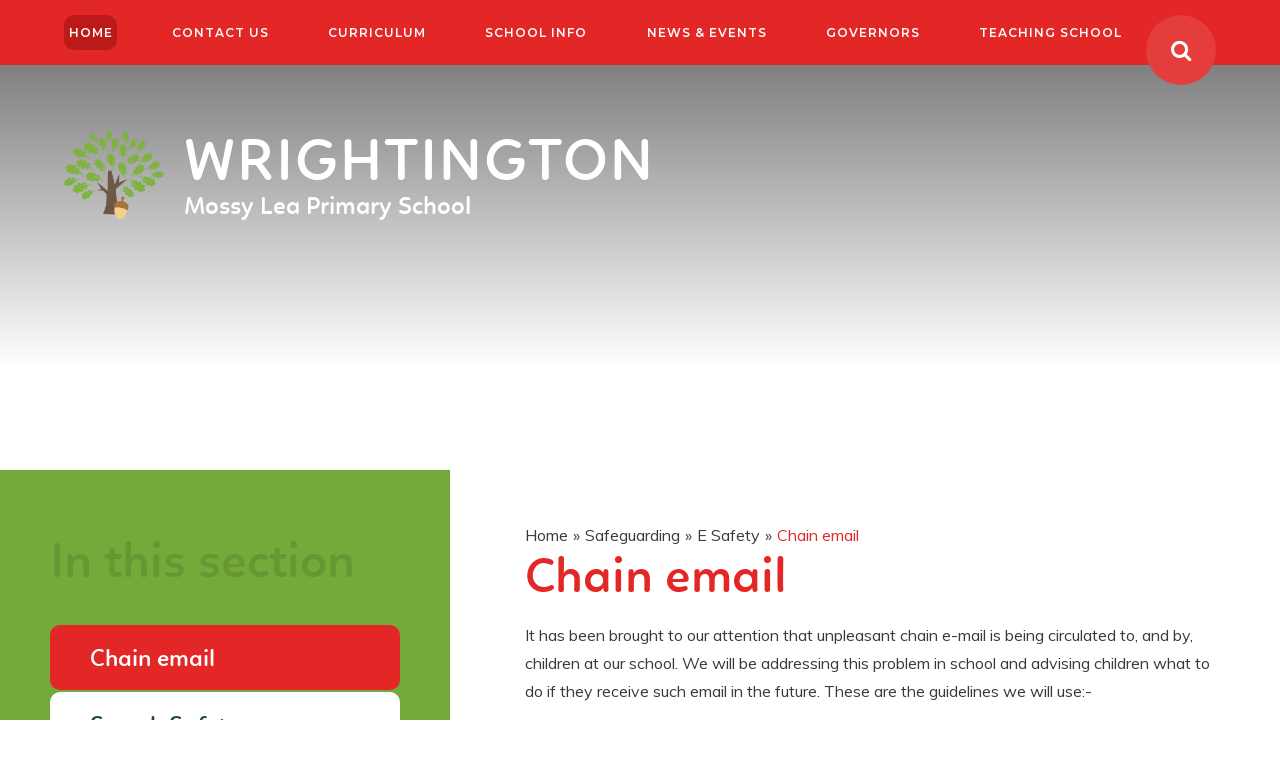

--- FILE ---
content_type: text/html
request_url: https://www.mossylea.lancs.sch.uk/page/?title=Chain+email&pid=50
body_size: 39696
content:

<!DOCTYPE html>
<!--[if IE 7]><html class="no-ios no-js lte-ie9 lte-ie8 lte-ie7" lang="en" xml:lang="en"><![endif]-->
<!--[if IE 8]><html class="no-ios no-js lte-ie9 lte-ie8"  lang="en" xml:lang="en"><![endif]-->
<!--[if IE 9]><html class="no-ios no-js lte-ie9"  lang="en" xml:lang="en"><![endif]-->
<!--[if !IE]><!--> <html class="no-ios no-js"  lang="en" xml:lang="en"><!--<![endif]-->
	<head>
		<meta http-equiv="X-UA-Compatible" content="IE=edge" />
		<meta http-equiv="content-type" content="text/html; charset=utf-8"/>
		
		<link rel="canonical" href="https://www.mossylea.lancs.sch.uk/page/?title=Chain+email&amp;pid=50">
		<link rel="stylesheet" integrity="sha512-SfTiTlX6kk+qitfevl/7LibUOeJWlt9rbyDn92a1DqWOw9vWG2MFoays0sgObmWazO5BQPiFucnnEAjpAB+/Sw==" crossorigin="anonymous" referrerpolicy="no-referrer" media="screen" href="https://cdnjs.cloudflare.com/ajax/libs/font-awesome/4.7.0/css/font-awesome.min.css?cache=260112">
<!--[if IE 7]><link rel="stylesheet" media="screen" href="https://cdn.juniperwebsites.co.uk/_includes/font-awesome/4.2.0/css/font-awesome-ie7.min.css?cache=v4.6.56.3">
<![endif]-->
		<title>Wrightington Mossy Lea Primary School - Chain email</title>
		
		<style type="text/css">
			:root {
				
				--col-pri: rgb(34, 34, 34);
				
				--col-sec: rgb(136, 136, 136);
				
			}
		</style>
		
<!--[if IE]>
<script>
console = {log:function(){return;}};
</script>
<![endif]-->

<script>
	var boolItemEditDisabled;
	var boolLanguageMode, boolLanguageEditOriginal;
	var boolViewingConnect;
	var boolConnectDashboard;
	var displayRegions = [];
	var intNewFileCount = 0;
	strItemType = "page";
	strSubItemType = "page";

	var featureSupport = {
		tagging: false,
		eventTagging: false
	};
	var boolLoggedIn = false;
boolAdminMode = false;
	var boolSuperUser = false;
strCookieBarStyle = 'bar';
	intParentPageID = "88";
	intCurrentItemID = 50;
	var intCurrentCatID = "";
boolIsHomePage = false;
	boolItemEditDisabled = true;
	boolLanguageEditOriginal=true;
	strCurrentLanguage='en-gb';	strFileAttachmentsUploadLocation = 'bottom';	boolViewingConnect = false;	boolConnectDashboard = false;	var objEditorComponentList = {};

</script>

<script src="https://cdn.juniperwebsites.co.uk/admin/_includes/js/mutation_events.min.js?cache=v4.6.56.3"></script>
<script src="https://cdn.juniperwebsites.co.uk/admin/_includes/js/jquery/jquery.js?cache=v4.6.56.3"></script>
<script src="https://cdn.juniperwebsites.co.uk/admin/_includes/js/jquery/jquery.prefilter.js?cache=v4.6.56.3"></script>
<script src="https://cdn.juniperwebsites.co.uk/admin/_includes/js/jquery/jquery.query.js?cache=v4.6.56.3"></script>
<script src="https://cdn.juniperwebsites.co.uk/admin/_includes/js/jquery/js.cookie.js?cache=v4.6.56.3"></script>
<script src="/_includes/editor/template-javascript.asp?cache=260112"></script>
<script src="/admin/_includes/js/functions/minified/functions.login.new.asp?cache=260112"></script>

  <script>

  </script>
<link href="https://www.mossylea.lancs.sch.uk/feeds/pages.asp?pid=50&lang=en" rel="alternate" type="application/rss+xml" title="Wrightington Mossy Lea Primary School - Chain email - Page Updates"><link href="https://www.mossylea.lancs.sch.uk/feeds/comments.asp?title=Chain email&amp;item=page&amp;pid=50" rel="alternate" type="application/rss+xml" title="Wrightington Mossy Lea Primary School - Chain email - Page Comments"><link rel="stylesheet" media="screen" href="/_site/css/main.css?cache=260112">
<link rel="stylesheet" media="screen" href="/_site/css/content.css?cache=260112">


	<meta name="mobile-web-app-capable" content="yes">
	<meta name="apple-mobile-web-app-capable" content="yes">
	<meta name="viewport" content="width=device-width, initial-scale=1, minimum-scale=1, maximum-scale=1">

	<link rel="author" href="/humans.txt">
	<link rel="icon" href="/_site/images/favicons/favicon.ico">
	<link rel="apple-touch-icon" href="/_site/images/favicons/favicon.png">
	<link href="https://fonts.googleapis.com/css?family=Muli:400,400i,700,700i|Montserrat:600" rel="stylesheet"> 

	<link rel="stylesheet" href="/_site/css/print.css" type="text/css" media="print">

	<script type="text/javascript">
	var iOS = ( navigator.userAgent.match(/(iPad|iPhone|iPod)/g) ? true : false );
	if (iOS) { $('html').removeClass('no-ios').addClass('ios'); }
	</script>

	<!--[if lt IE 9]>
	<link rel="stylesheet" href="/_site/css/ie.css" type="text/css">
	<![endif]-->
<link rel="stylesheet" media="screen" href="https://cdn.juniperwebsites.co.uk/_includes/css/content-blocks.css?cache=v4.6.56.3">
<link rel="stylesheet" media="screen" href="/_includes/css/cookie-colour.asp?cache=260112">
<link rel="stylesheet" media="screen" href="https://cdn.juniperwebsites.co.uk/_includes/css/cookies.css?cache=v4.6.56.3">
<link rel="stylesheet" media="screen" href="https://cdn.juniperwebsites.co.uk/_includes/css/cookies.advanced.css?cache=v4.6.56.3">
<link rel="stylesheet" media="screen" href="https://cdn.juniperwebsites.co.uk/_includes/css/overlord.css?cache=v4.6.56.3">
<link rel="stylesheet" media="screen" href="https://cdn.juniperwebsites.co.uk/_includes/css/templates.css?cache=v4.6.56.3">
<link rel="stylesheet" media="screen" href="/_site/css/attachments.css?cache=260112">
<link rel="stylesheet" media="screen" href="/_site/css/templates.css?cache=260112">
<style>#print_me { display: none;}</style><script src="https://cdn.juniperwebsites.co.uk/admin/_includes/js/modernizr.js?cache=v4.6.56.3"></script>

        <meta property="og:site_name" content="Wrightington Mossy Lea Primary School" />
        <meta property="og:title" content="Chain email" />
        <meta property="og:image" content="https://www.mossylea.lancs.sch.uk/_site/images/design/thumbnail.jpg" />
        <meta property="og:type" content="website" />
        <meta property="twitter:card" content="summary" />
</head>


    <body>


<div id="print_me"></div>
<div class="mason mason--inner mason--homeFix mason--no-demo">

	<a name="header" class="header__anchor"></a>

	<!--[if lt IE 9]>
	<div class="browserwarning">You are viewing a basic version of this site. Please upgrade your browser for the full experience.</div>
	<![endif]-->

	

	<button class="menu__btn" data-toggle=".mason--menu">			
		<span class="menu__btn__text menu__btn__text--open">Menu</span>
		<span class="menu__btn__text menu__btn__text--close">Close</span>
	</button>
	<section class="menu">
		<nav class="menu__container">
			<ul class="menu__list"><li class="menu__item menu__item--page_1 menu__item--subitems menu__item--selected"><a class="menu__item__link" id="page_1" href="/"><span>Home</span></a><button class="menu__item__button" data-tab=".menu__item--page_1--expand"><i class="menu__item__button__icon fa fa-angle-down"></i></button><ul class="menu__item__sub"><li class="menu__item menu__item--page_16"><a class="menu__item__link" id="page_16" href="/page/?title=Mission+Statement%2C+Values+and+Ethos&amp;pid=16"><span>Mission Statement, Values and Ethos</span></a><button class="menu__item__button" data-tab=".menu__item--page_16--expand"><i class="menu__item__button__icon fa fa-angle-down"></i></button></li><li class="menu__item menu__item--page_110"><a class="menu__item__link" id="page_110" href="/page/?title=My+Family+Coach&amp;pid=110"><span>My Family Coach</span></a><button class="menu__item__button" data-tab=".menu__item--page_110--expand"><i class="menu__item__button__icon fa fa-angle-down"></i></button></li><li class="menu__item menu__item--page_116"><a class="menu__item__link" id="page_116" href="/page/?title=Parent+Hub%2E+Safeguarding&amp;pid=116"><span>Parent Hub. Safeguarding</span></a><button class="menu__item__button" data-tab=".menu__item--page_116--expand"><i class="menu__item__button__icon fa fa-angle-down"></i></button></li><li class="menu__item menu__item--page_86 menu__item--selected"><a class="menu__item__link" id="page_86" href="/page/?title=Safeguarding&amp;pid=86"><span>Safeguarding</span></a><button class="menu__item__button" data-tab=".menu__item--page_86--expand"><i class="menu__item__button__icon fa fa-angle-down"></i></button></li><li class="menu__item menu__item--page_118"><a class="menu__item__link" id="page_118" href="/page/?title=Welcome+from+Andy+and+Antonella&amp;pid=118"><span>Welcome from Andy and Antonella</span></a><button class="menu__item__button" data-tab=".menu__item--page_118--expand"><i class="menu__item__button__icon fa fa-angle-down"></i></button></li></ul></li><li class="menu__item menu__item--page_2 menu__item--subitems"><a class="menu__item__link" id="page_2" href="/contact-us"><span>Contact Us</span></a><button class="menu__item__button" data-tab=".menu__item--page_2--expand"><i class="menu__item__button__icon fa fa-angle-down"></i></button><ul class="menu__item__sub"><li class="menu__item menu__item--form_16"><a class="menu__item__link" id="form_16" href="/form/?pid=2&amp;form=16"><span>Contact Form</span></a><button class="menu__item__button" data-tab=".menu__item--form_16--expand"><i class="menu__item__button__icon fa fa-angle-down"></i></button></li></ul></li><li class="menu__item menu__item--page_36 menu__item--subitems"><a class="menu__item__link" id="page_36" href="/page/?title=Curriculum&amp;pid=36"><span>Curriculum</span></a><button class="menu__item__button" data-tab=".menu__item--page_36--expand"><i class="menu__item__button__icon fa fa-angle-down"></i></button><ul class="menu__item__sub"><li class="menu__item menu__item--page_45"><a class="menu__item__link" id="page_45" href="/page/?title=Learning+Links&amp;pid=45"><span>Learning Links</span></a><button class="menu__item__button" data-tab=".menu__item--page_45--expand"><i class="menu__item__button__icon fa fa-angle-down"></i></button></li><li class="menu__item menu__item--page_74"><a class="menu__item__link" id="page_74" href="/page/?title=Our+Curriculum&amp;pid=74"><span>Our Curriculum</span></a><button class="menu__item__button" data-tab=".menu__item--page_74--expand"><i class="menu__item__button__icon fa fa-angle-down"></i></button></li><li class="menu__item menu__item--page_44"><a class="menu__item__link" id="page_44" href="/page/?title=Transition+Information&amp;pid=44"><span>Transition Information</span></a><button class="menu__item__button" data-tab=".menu__item--page_44--expand"><i class="menu__item__button__icon fa fa-angle-down"></i></button></li><li class="menu__item menu__item--page_75"><a class="menu__item__link" id="page_75" href="/page/?title=Residentials&amp;pid=75"><span>Residentials</span></a><button class="menu__item__button" data-tab=".menu__item--page_75--expand"><i class="menu__item__button__icon fa fa-angle-down"></i></button></li><li class="menu__item menu__item--page_119"><a class="menu__item__link" id="page_119" href="/page/?title=Our+Forest+School%2E+Our+grounds%2E+Our+environment%2C+all+used+for+the+benefit+of+our+children%2C+and+adults%2E&amp;pid=119"><span>Our Forest School. Our grounds. Our environment, all used for the benefit of our children, and adults.</span></a><button class="menu__item__button" data-tab=".menu__item--page_119--expand"><i class="menu__item__button__icon fa fa-angle-down"></i></button></li></ul></li><li class="menu__item menu__item--page_13 menu__item--subitems"><a class="menu__item__link" id="page_13" href="/page/?title=School+Info&amp;pid=13"><span>School Info</span></a><button class="menu__item__button" data-tab=".menu__item--page_13--expand"><i class="menu__item__button__icon fa fa-angle-down"></i></button><ul class="menu__item__sub"><li class="menu__item menu__item--page_51"><a class="menu__item__link" id="page_51" href="/page/?title=Admissions&amp;pid=51"><span>Admissions</span></a><button class="menu__item__button" data-tab=".menu__item--page_51--expand"><i class="menu__item__button__icon fa fa-angle-down"></i></button></li><li class="menu__item menu__item--page_68"><a class="menu__item__link" id="page_68" href="/page/?title=Assessment+and+School+Performance+Data&amp;pid=68"><span>Assessment and School Performance Data</span></a><button class="menu__item__button" data-tab=".menu__item--page_68--expand"><i class="menu__item__button__icon fa fa-angle-down"></i></button></li><li class="menu__item menu__item--page_52"><a class="menu__item__link" id="page_52" href="/page/?title=Attendance%2C+Punctuality+and+Holiday+Pattern&amp;pid=52"><span>Attendance, Punctuality and Holiday Pattern</span></a><button class="menu__item__button" data-tab=".menu__item--page_52--expand"><i class="menu__item__button__icon fa fa-angle-down"></i></button></li><li class="menu__item menu__item--page_15"><a class="menu__item__link" id="page_15" href="/page/?title=British+Values&amp;pid=15"><span>British Values</span></a><button class="menu__item__button" data-tab=".menu__item--page_15--expand"><i class="menu__item__button__icon fa fa-angle-down"></i></button></li><li class="menu__item menu__item--page_30"><a class="menu__item__link" id="page_30" href="/page/?title=Collaboration+with+St+George%27s&amp;pid=30"><span>Collaboration with St George's</span></a><button class="menu__item__button" data-tab=".menu__item--page_30--expand"><i class="menu__item__button__icon fa fa-angle-down"></i></button></li><li class="menu__item menu__item--page_57"><a class="menu__item__link" id="page_57" href="/page/?title=Community+%26amp%3B+Holiday+Club&amp;pid=57"><span>Community &amp; Holiday Club</span></a><button class="menu__item__button" data-tab=".menu__item--page_57--expand"><i class="menu__item__button__icon fa fa-angle-down"></i></button></li><li class="menu__item menu__item--page_60"><a class="menu__item__link" id="page_60" href="/page/?title=Extra+Curricular+Activities&amp;pid=60"><span>Extra Curricular Activities</span></a><button class="menu__item__button" data-tab=".menu__item--page_60--expand"><i class="menu__item__button__icon fa fa-angle-down"></i></button></li><li class="menu__item menu__item--page_20"><a class="menu__item__link" id="page_20" href="/page/?title=Ofsted+Reports&amp;pid=20"><span>Ofsted Reports</span></a><button class="menu__item__button" data-tab=".menu__item--page_20--expand"><i class="menu__item__button__icon fa fa-angle-down"></i></button></li><li class="menu__item menu__item--page_63"><a class="menu__item__link" id="page_63" href="/page/?title=Parent+%26amp%3B+Pupil+Feedback&amp;pid=63"><span>Parent &amp; Pupil Feedback</span></a><button class="menu__item__button" data-tab=".menu__item--page_63--expand"><i class="menu__item__button__icon fa fa-angle-down"></i></button></li><li class="menu__item menu__item--page_58"><a class="menu__item__link" id="page_58" href="/page/?title=School+Meals&amp;pid=58"><span>School Meals</span></a><button class="menu__item__button" data-tab=".menu__item--page_58--expand"><i class="menu__item__button__icon fa fa-angle-down"></i></button></li><li class="menu__item menu__item--page_17"><a class="menu__item__link" id="page_17" href="/page/?title=SEND&amp;pid=17"><span>SEND</span></a><button class="menu__item__button" data-tab=".menu__item--page_17--expand"><i class="menu__item__button__icon fa fa-angle-down"></i></button></li><li class="menu__item menu__item--page_67"><a class="menu__item__link" id="page_67" href="/page/?title=Snow+and+Bad+Weather+Information&amp;pid=67"><span>Snow and Bad Weather Information</span></a><button class="menu__item__button" data-tab=".menu__item--page_67--expand"><i class="menu__item__button__icon fa fa-angle-down"></i></button></li><li class="menu__item menu__item--page_31"><a class="menu__item__link" id="page_31" href="/page/?title=Staff&amp;pid=31"><span>Staff</span></a><button class="menu__item__button" data-tab=".menu__item--page_31--expand"><i class="menu__item__button__icon fa fa-angle-down"></i></button></li><li class="menu__item menu__item--page_72"><a class="menu__item__link" id="page_72" href="/page/?title=Timetable&amp;pid=72"><span>Timetable</span></a><button class="menu__item__button" data-tab=".menu__item--page_72--expand"><i class="menu__item__button__icon fa fa-angle-down"></i></button></li><li class="menu__item menu__item--page_73"><a class="menu__item__link" id="page_73" href="/page/?title=Thinking+of+joining+us%3F&amp;pid=73"><span>Thinking of joining us?</span></a><button class="menu__item__button" data-tab=".menu__item--page_73--expand"><i class="menu__item__button__icon fa fa-angle-down"></i></button></li><li class="menu__item menu__item--page_56"><a class="menu__item__link" id="page_56" href="/page/?title=Wrap+Around+Care&amp;pid=56"><span>Wrap Around Care</span></a><button class="menu__item__button" data-tab=".menu__item--page_56--expand"><i class="menu__item__button__icon fa fa-angle-down"></i></button></li><li class="menu__item menu__item--page_117"><a class="menu__item__link" id="page_117" href="/page/?title=Uniform&amp;pid=117"><span>Uniform</span></a><button class="menu__item__button" data-tab=".menu__item--page_117--expand"><i class="menu__item__button__icon fa fa-angle-down"></i></button></li></ul></li><li class="menu__item menu__item--page_3 menu__item--subitems"><a class="menu__item__link" id="page_3" href="/news-and-events"><span>News &amp; Events</span></a><button class="menu__item__button" data-tab=".menu__item--page_3--expand"><i class="menu__item__button__icon fa fa-angle-down"></i></button><ul class="menu__item__sub"><li class="menu__item menu__item--news_category_1"><a class="menu__item__link" id="news_category_1" href="/news/?pid=3&amp;nid=1"><span>School News</span></a><button class="menu__item__button" data-tab=".menu__item--news_category_1--expand"><i class="menu__item__button__icon fa fa-angle-down"></i></button></li><li class="menu__item menu__item--url_1"><a class="menu__item__link" id="url_1" href="/calendar/?calid=1&amp;pid=3&amp;viewid=1"><span>School Calendar</span></a><button class="menu__item__button" data-tab=".menu__item--url_1--expand"><i class="menu__item__button__icon fa fa-angle-down"></i></button></li><li class="menu__item menu__item--page_6"><a class="menu__item__link" id="page_6" href="/page/?title=Newsletters&amp;pid=6"><span>Newsletters</span></a><button class="menu__item__button" data-tab=".menu__item--page_6--expand"><i class="menu__item__button__icon fa fa-angle-down"></i></button></li><li class="menu__item menu__item--page_7"><a class="menu__item__link" id="page_7" href="/page/?title=External+Clubs+and+Agencies&amp;pid=7"><span>External Clubs and Agencies</span></a><button class="menu__item__button" data-tab=".menu__item--page_7--expand"><i class="menu__item__button__icon fa fa-angle-down"></i></button></li><li class="menu__item menu__item--photo_gallery_1"><a class="menu__item__link" id="photo_gallery_1" href="/gallery/?pid=3&amp;gcatid=1"><span>Galleries</span></a><button class="menu__item__button" data-tab=".menu__item--photo_gallery_1--expand"><i class="menu__item__button__icon fa fa-angle-down"></i></button></li><li class="menu__item menu__item--page_101"><a class="menu__item__link" id="page_101" href="/page/?title=Eco+Schools&amp;pid=101"><span>Eco Schools</span></a><button class="menu__item__button" data-tab=".menu__item--page_101--expand"><i class="menu__item__button__icon fa fa-angle-down"></i></button></li></ul></li><li class="menu__item menu__item--page_38 menu__item--subitems"><a class="menu__item__link" id="page_38" href="/page/?title=Governors&amp;pid=38"><span>Governors</span></a><button class="menu__item__button" data-tab=".menu__item--page_38--expand"><i class="menu__item__button__icon fa fa-angle-down"></i></button><ul class="menu__item__sub"><li class="menu__item menu__item--page_9"><a class="menu__item__link" id="page_9" href="/page/?title=Catch+up+Funding+plan&amp;pid=9"><span>Catch up Funding plan</span></a><button class="menu__item__button" data-tab=".menu__item--page_9--expand"><i class="menu__item__button__icon fa fa-angle-down"></i></button></li><li class="menu__item menu__item--page_93"><a class="menu__item__link" id="page_93" href="/page/?title=Governor+Day+Protocol&amp;pid=93"><span>Governor Day Protocol</span></a><button class="menu__item__button" data-tab=".menu__item--page_93--expand"><i class="menu__item__button__icon fa fa-angle-down"></i></button></li><li class="menu__item menu__item--page_24"><a class="menu__item__link" id="page_24" href="/page/?title=PE+and+Sports+Premium&amp;pid=24"><span>PE and Sports Premium</span></a><button class="menu__item__button" data-tab=".menu__item--page_24--expand"><i class="menu__item__button__icon fa fa-angle-down"></i></button></li><li class="menu__item menu__item--page_70"><a class="menu__item__link" id="page_70" href="/page/?title=Policies&amp;pid=70"><span>Policies</span></a><button class="menu__item__button" data-tab=".menu__item--page_70--expand"><i class="menu__item__button__icon fa fa-angle-down"></i></button></li><li class="menu__item menu__item--page_23"><a class="menu__item__link" id="page_23" href="/page/?title=Pupil+Premium&amp;pid=23"><span>Pupil Premium</span></a><button class="menu__item__button" data-tab=".menu__item--page_23--expand"><i class="menu__item__button__icon fa fa-angle-down"></i></button></li><li class="menu__item menu__item--news_category_2"><a class="menu__item__link" id="news_category_2" href="/news/?pid=38&amp;nid=2"><span>Governor News 2024</span></a><button class="menu__item__button" data-tab=".menu__item--news_category_2--expand"><i class="menu__item__button__icon fa fa-angle-down"></i></button></li><li class="menu__item menu__item--page_120"><a class="menu__item__link" id="page_120" href="/page/?title=Music+Development+Plan&amp;pid=120"><span>Music Development Plan</span></a><button class="menu__item__button" data-tab=".menu__item--page_120--expand"><i class="menu__item__button__icon fa fa-angle-down"></i></button></li></ul></li><li class="menu__item menu__item--url_2"><a class="menu__item__link" id="url_2" href="http://www.yarrowteachingschoolalliance.co.uk/" target="_blank" rel="external"><span>Teaching School</span></a><button class="menu__item__button" data-tab=".menu__item--url_2--expand"><i class="menu__item__button__icon fa fa-angle-down"></i></button></li></ul>
			<div class="menu__search">
				<form class="menu__search__form" method="post" action="/search/default.asp?pid=0">
					<input class="menu__search__form__input" type="text" name="searchValue" title="Search" placeholder="Search" />
					<button class="menu__search__form__submit" type="submit" name="Search" title="Search" aria-label="Search"><i class="fa fa-search" aria-hidden="true"></i></button>
				</form>
				<button class="menu__search__toggle" data-toggle=".mason--search" title="Toggle Search" aria-label="Toggle Search"><i class="fa fa-search" aria-hidden="true"></i></button>
			</div>
		</nav>
	</section>

	<div class="newwrap">
		<div class="topWrap">
			<a href="/" class="header">
				<img src="/_site/images/design/logo.png" alt="" />
				<div class="header__text">
					<h1>Wrightington</h1>
					<span>Mossy Lea Primary School</span>
				</div>
			</a>
			
			<section class="hero">
				<div class="hero__inner">
					<ul class="hero__slideshow"><li class="hero__slideshow__item"><div class="hero__slideshow__item__loader image_load" data-src="/_site/data/files/images/slideshow/1/17B83D87A91B7302B980D220C71DD0D2.jpeg" data-fill=".hero__slideshow__item"></div></li><li class="hero__slideshow__item"><div class="hero__slideshow__item__loader image_load" data-src="/_site/data/files/images/slideshow/1/1C467B443159149BE641841F839D49EF.jpeg" data-fill=".hero__slideshow__item"></div></li><li class="hero__slideshow__item"><div class="hero__slideshow__item__loader image_load" data-src="/_site/data/files/images/slideshow/1/461EF330533A844B3C32A1E741917238.jpeg" data-fill=".hero__slideshow__item"></div></li><li class="hero__slideshow__item"><div class="hero__slideshow__item__loader image_load" data-src="/_site/data/files/images/slideshow/1/46C4E90C205C6BE378006789A18F86DC.jpeg" data-fill=".hero__slideshow__item"></div></li><li class="hero__slideshow__item"><div class="hero__slideshow__item__loader image_load" data-src="/_site/data/files/images/slideshow/1/562389CC4D79B166B88435351DE1C98E.JPG" data-fill=".hero__slideshow__item"></div></li><li class="hero__slideshow__item"><div class="hero__slideshow__item__loader image_load" data-src="/_site/data/files/images/slideshow/1/5B6347E56C5D844903C1B07CB01AD4E5.jpeg" data-fill=".hero__slideshow__item"></div></li><li class="hero__slideshow__item"><div class="hero__slideshow__item__loader image_load" data-src="/_site/data/files/images/slideshow/1/5DFF9EFB7FD342EB02173804013A03E6.jpeg" data-fill=".hero__slideshow__item"></div></li><li class="hero__slideshow__item"><div class="hero__slideshow__item__loader image_load" data-src="/_site/data/files/images/slideshow/1/6C3077CDFEF3F582C7D3A6F756AA8515.jpg" data-fill=".hero__slideshow__item"></div></li><li class="hero__slideshow__item"><div class="hero__slideshow__item__loader image_load" data-src="/_site/data/files/images/slideshow/1/A0D52E9524A8FF7B52BC75898A93AAD5.JPG" data-fill=".hero__slideshow__item"></div></li><li class="hero__slideshow__item"><div class="hero__slideshow__item__loader image_load" data-src="/_site/data/files/images/slideshow/1/AF00DB193A1444531EF4F75296F5D185.jpg" data-fill=".hero__slideshow__item"></div></li><li class="hero__slideshow__item"><div class="hero__slideshow__item__loader image_load" data-src="/_site/data/files/images/slideshow/1/B171ED0F35A54C83A68387F9714D7114.jpg" data-fill=".hero__slideshow__item"></div></li><li class="hero__slideshow__item"><div class="hero__slideshow__item__loader image_load" data-src="/_site/data/files/images/slideshow/1/CC4E2CC16C9F739634D6C84F0B08E9D5.jpeg" data-fill=".hero__slideshow__item"></div></li><li class="hero__slideshow__item"><div class="hero__slideshow__item__loader image_load" data-src="/_site/data/files/images/slideshow/1/DE6FDFAF77FB3C79C201A8A62EC26AC3.jpeg" data-fill=".hero__slideshow__item"></div></li><li class="hero__slideshow__item"><div class="hero__slideshow__item__loader image_load" data-src="/_site/data/files/images/slideshow/1/E0EA0BACB4684B2243CBA811DAF5276B.jpg" data-fill=".hero__slideshow__item"></div></li><li class="hero__slideshow__item"><div class="hero__slideshow__item__loader image_load" data-src="/_site/data/files/images/slideshow/1/F2838976832F37A7A1D1410E4954432C.JPG" data-fill=".hero__slideshow__item"></div></li></ul>
				</div>
				
			</section>
			
		</div>
		
	</div>

	
	<main class="main">
		<div class="content content--page"><ul class="content__path"><li class="content__path__item content__path__item--page_1 content__path__item--selected"><a class="content__path__item__link" href="/">Home</a><span class="content__path__item__sep">&raquo;</span></li><li class="content__path__item content__path__item--page_1 content__path__item--selected"><a class="content__path__item__link" href="/">Home</a><span class="content__path__item__sep">&raquo;</span></li><li class="content__path__item content__path__item--page_86 content__path__item--selected"><a class="content__path__item__link" href="/page/?title=Safeguarding&amp;pid=86">Safeguarding</a><span class="content__path__item__sep">&raquo;</span></li><li class="content__path__item content__path__item--page_88 content__path__item--selected"><a class="content__path__item__link" href="/page/?title=E+Safety&amp;pid=88">E Safety</a><span class="content__path__item__sep">&raquo;</span></li><li class="content__path__item content__path__item--page_50 content__path__item--selected content__path__item--final"><a class="content__path__item__link" href="/page/?title=Chain+email&amp;pid=50">Chain email</a><span class="content__path__item__sep">&raquo;</span></li></ul><h1 class="content__title" id="itemTitle">Chain email</h1>
		<div class="content__region"><p>It has been brought to our attention that unpleasant chain e-mail is being circulated to, and by, children at our school.&nbsp;We will be addressing this problem in school and advising children what to do if they receive such email in the future.&nbsp;These are the guidelines we will use:-</p>

<p>If you receive email from people you do not know,&nbsp;<strong>Don&rsquo;t Open It</strong>!</p>

<p>If someone sends you something that upsets you &ndash;&nbsp;<strong>Tell an Adult</strong>.</p>

<p><strong>Never forward emails</strong>&nbsp;&ndash; this gives away the personal details of your friends.&nbsp;&nbsp;You could then be the one causing someone else to be upset.</p>

<p>You can forward any email that concerns you to&nbsp;<a href="mailto:thisisrubbish@st-georges.lancs.sch.uk">thisisrubbish@st-georges.lancs.sch.uk</a>&nbsp;, and please contact us directly, at school, if you need to.</p>

<p><strong>Never open attachments</strong>&nbsp;without permission from an adult.</p>

<p>The BBC have very good &#39;Stay Safe&#39; information that you can access on the following link.</p>

<p><a href="http://www.bbc.co.uk/cbbc/shows/stay-safe" target="_blank">BBC Stay Safe&nbsp;</a></p>
			</div>
				
		</div>
		<aside class="subnav">
			<h2 class="subnav__title">In this section</h2>
			<ul class="subnav__list"><li class="subnav__list__item subnav__list__item--page_50 subnav__list__item--selected subnav__list__item--final"><a class="subnav__list__item__link" id="page_50" href="/page/?title=Chain+email&amp;pid=50">Chain email</a></li><li class="subnav__list__item subnav__list__item--page_49"><a class="subnav__list__item__link" id="page_49" href="/page/?title=Search+Safety&amp;pid=49">Search Safety</a></li></ul>
		</aside>
	</main>
	

	<footer class="footer">
		<div class="footer__inner">
			<p class="footer__text">&copy; 2026&nbsp;Wrightington Mossy Lea Primary School<br>
			<a href="https://www.mossylea.lancs.sch.uk/sitemap/">Sitemap</a> <span class="footer__seperator">.</span> <a href="https://www.mossylea.lancs.sch.uk/accessibility-statement/">Accessibility Statement</a> <span class="footer__seperator">.</span> <a href="https://www.mossylea.lancs.sch.uk/accessibility.asp?level=high-vis&amp;item=page_50" title="This link will display the current page in high visibility mode, suitable for screen reader software">High Visibility Version</a><br>
			<a href="/privacy-cookies/">Privacy Policy</a> <span class="footer__seperator">.</span> <a href="#" id="cookie_settings" role="button" title="Cookie Settings" aria-label="Cookie Settings">Cookie Settings</a>
<script>
	$(document).ready(function() {
		$('#cookie_settings').on('click', function(event) { 
			event.preventDefault();
			$('.cookie_information__icon').trigger('click');
		});
	}); 
</script><br>
			Website design by <a rel="nofollow" target="_blank" href="https://websites.junipereducation.org/"> e4education</a></p>
			<p class="footer__text">Mossy Lea Road, Wrightington, Lancashire, WN6 9RN<br>
			Tel: <a href="tel:01257 423107">01257 423107</a>
			<!--Email: <a href="mailto:bursar@st-georges.lancs.sch.uk">bursar@st-georges.lancs.sch.uk</a>--></p>
			<div class="footer__social">
				<a class="footer__social__item footer__social__item--facebook" href="https://facebook.com/mossyleaprimaryschool " target="_blank"><i class="fa fa-facebook-f" aria-hidden="true"></i></a>
				<a class="footer__social__item footer__social__item--twitter" href="https://twitter.com/MossyLea" target="_blank"><i class="fa fa-twitter" aria-hidden="true"></i></a>
			</div>
		</div>
	</footer>
</div>

<script src="/_includes/js/mason.js"></script>
<script src="/_site/js/min/common.min.js"></script>
<script src="/_site/js/min/jquery.cycle2.min.js"></script>
<script src="/_site/js/min/dynamicLoad.min.js"></script>
<script>
// The functions below can be found in /_site/js/common.js
$(function() {
	
		inner();
	
});
</script>
<script src="https://cdn.juniperwebsites.co.uk/admin/_includes/js/functions/minified/functions.dialog.js?cache=v4.6.56.3"></script>
<div class="cookie_information cookie_information--bar cookie_information--bottom cookie_information--left cookie_information--active"> <div class="cookie_information__icon_container "> <div class="cookie_information__icon " role="button" title="Cookie Settings" aria-label="Toggle Cookie Settings"><i class="fa fa-exclamation" aria-hidden="true"></i></div> <div class="cookie_information__hex "></div> </div> <div class="cookie_information__inner"> <div class="cookie_information__hex cookie_information__hex--large"></div> <div class="cookie_information__info"> <p class="cookie_information_heading">Cookie Policy</p> <article>This site uses cookies to store information on your computer. <a href="/privacy-cookies" title="See cookie policy">Click here for more information</a><div class="cookie_information__buttons"><button class="cookie_information__button " data-type="allow" title="Allow" aria-label="Allow">Allow</button><button class="cookie_information__button  " data-type="deny" title="Deny" aria-label="Deny">Deny</button></div></article> </div> <button class="cookie_information__close" title="Close" aria-label="Close"> <i class="fa fa-times" aria-hidden="true"></i> </button> </div></div>

<script>
    var strDialogTitle = 'Cookie Settings',
        strDialogSaveButton = 'Save',
        strDialogRevokeButton = 'Revoke';

    $(document).ready(function(){
        $('.cookie_information__icon, .cookie_information__close').on('click', function() {
            $('.cookie_information').toggleClass('cookie_information--active');
        });

        if ($.cookie.allowed()) {
            $('.cookie_information__icon_container').addClass('cookie_information__icon_container--hidden');
            $('.cookie_information').removeClass('cookie_information--active');
        }

        $(document).on('click', '.cookie_information__button', function() {
            var strType = $(this).data('type');
            if (strType === 'settings') {
                openCookieSettings();
            } else {
                saveCookiePreferences(strType, '');
            }
        });
        if (!$('.cookie_ui').length) {
            $('body').append($('<div>', {
                class: 'cookie_ui'
            }));
        }

        var openCookieSettings = function() {
            $('body').e4eDialog({
                diagTitle: strDialogTitle,
                contentClass: 'clublist--add',
                width: '500px',
                height: '90%',
                source: '/privacy-cookies/cookie-popup.asp',
                bind: false,
                appendTo: '.cookie_ui',
                buttons: [{
                    id: 'primary',
                    label: strDialogSaveButton,
                    fn: function() {
                        var arrAllowedItems = [];
                        var strType = 'allow';
                        arrAllowedItems.push('core');
                        if ($('#cookie--targeting').is(':checked')) arrAllowedItems.push('targeting');
                        if ($('#cookie--functional').is(':checked')) arrAllowedItems.push('functional');
                        if ($('#cookie--performance').is(':checked')) arrAllowedItems.push('performance');
                        if (!arrAllowedItems.length) strType = 'deny';
                        if (!arrAllowedItems.length === 4) arrAllowedItems = 'all';
                        saveCookiePreferences(strType, arrAllowedItems.join(','));
                        this.close();
                    }
                }, {
                    id: 'close',
                    
                    label: strDialogRevokeButton,
                    
                    fn: function() {
                        saveCookiePreferences('deny', '');
                        this.close();
                    }
                }]
            });
        }
        var saveCookiePreferences = function(strType, strCSVAllowedItems) {
            if (!strType) return;
            if (!strCSVAllowedItems) strCSVAllowedItems = 'all';
            $.ajax({
                'url': '/privacy-cookies/json.asp?action=updateUserPreferances',
                data: {
                    preference: strType,
                    allowItems: strCSVAllowedItems === 'all' ? '' : strCSVAllowedItems
                },
                success: function(data) {
                    var arrCSVAllowedItems = strCSVAllowedItems.split(',');
                    if (data) {
                        if ('allow' === strType && (strCSVAllowedItems === 'all' || (strCSVAllowedItems.indexOf('core') > -1 && strCSVAllowedItems.indexOf('targeting') > -1) && strCSVAllowedItems.indexOf('functional') > -1 && strCSVAllowedItems.indexOf('performance') > -1)) {
                            if ($(document).find('.no__cookies').length > 0) {
                                $(document).find('.no__cookies').each(function() {
                                    if ($(this).data('replacement')) {
                                        var replacement = $(this).data('replacement')
                                        $(this).replaceWith(replacement);
                                    } else {
                                        window.location.reload();
                                    }
                                });
                            }
                            $('.cookie_information__icon_container').addClass('cookie_information__icon_container--hidden');
                            $('.cookie_information').removeClass('cookie_information--active');
                            $('.cookie_information__info').find('article').replaceWith(data);
                        } else {
                            $('.cookie_information__info').find('article').replaceWith(data);
                            if(strType === 'dontSave' || strType === 'save') {
                                $('.cookie_information').removeClass('cookie_information--active');
                            } else if(strType === 'deny') {
                                $('.cookie_information').addClass('cookie_information--active');
                            } else {
                                $('.cookie_information').removeClass('cookie_information--active');
                            }
                        }
                    }
                }
            });
        }
    });
</script><script>
var loadedJS = {"https://cdn.juniperwebsites.co.uk/admin/_includes/js/mutation_events.min.js": true,"https://cdn.juniperwebsites.co.uk/admin/_includes/js/jquery/jquery.js": true,"https://cdn.juniperwebsites.co.uk/admin/_includes/js/jquery/jquery.prefilter.js": true,"https://cdn.juniperwebsites.co.uk/admin/_includes/js/jquery/jquery.query.js": true,"https://cdn.juniperwebsites.co.uk/admin/_includes/js/jquery/js.cookie.js": true,"/_includes/editor/template-javascript.asp": true,"/admin/_includes/js/functions/minified/functions.login.new.asp": true,"https://cdn.juniperwebsites.co.uk/admin/_includes/js/modernizr.js": true,"https://cdn.juniperwebsites.co.uk/admin/_includes/js/functions/minified/functions.dialog.js": true};
var loadedCSS = {"https://cdnjs.cloudflare.com/ajax/libs/font-awesome/4.7.0/css/font-awesome.min.css": true,"https://cdn.juniperwebsites.co.uk/_includes/font-awesome/4.2.0/css/font-awesome-ie7.min.css": true,"/_site/css/main.css": true,"/_site/css/content.css": true,"https://cdn.juniperwebsites.co.uk/_includes/css/content-blocks.css": true,"/_includes/css/cookie-colour.asp": true,"https://cdn.juniperwebsites.co.uk/_includes/css/cookies.css": true,"https://cdn.juniperwebsites.co.uk/_includes/css/cookies.advanced.css": true,"https://cdn.juniperwebsites.co.uk/_includes/css/overlord.css": true,"https://cdn.juniperwebsites.co.uk/_includes/css/templates.css": true,"/_site/css/attachments.css": true,"/_site/css/templates.css": true};
</script>


</body>
</html>

--- FILE ---
content_type: text/css
request_url: https://www.mossylea.lancs.sch.uk/_site/css/main.css?cache=260112
body_size: 24207
content:
@font-face{font-family:'Linotte';src:url("../fonts/Linotte-SemiBold-webfont.woff2") format("woff2"), url("../fonts/Linotte-SemiBold-webfont.woff") format("woff");font-weight:600;font-style:normal}
/*! normalize.css v1.1.2 | MIT License | git.io/normalize */article,aside,details,figcaption,figure,footer,header,hgroup,main,nav,section,summary{display:block}audio,canvas,video{display:inline-block;*display:inline;*zoom:1}audio:not([controls]){display:none;height:0}[hidden]{display:none}html{font-size:100%;-ms-text-size-adjust:100%;-webkit-text-size-adjust:100%}button,html,input,select,textarea{font-family:sans-serif}body{margin:0}a:focus{outline:thin dotted}a:active,a:hover{outline:0}h1{font-size:2em;margin:0.67em 0}h2{font-size:1.5em;margin:0.83em 0}h3{font-size:1.17em;margin:1em 0}h4{font-size:1em;margin:1.33em 0}h5{font-size:0.83em;margin:1.67em 0}h6{font-size:0.67em;margin:2.33em 0}abbr[title]{border-bottom:1px dotted}b,strong{font-weight:bold}blockquote{margin:1em 40px}dfn{font-style:italic}hr{-moz-box-sizing:content-box;-webkit-box-sizing:content-box;box-sizing:content-box;height:0}mark{background:#ff0;color:#000}p,pre{margin:1em 0}code,kbd,pre,samp{font-family:monospace, serif;_font-family:'courier new', monospace;font-size:1em}pre{white-space:pre;white-space:pre-wrap;word-wrap:break-word}q{quotes:none}q:after,q:before{content:'';content:none}small{font-size:80%}sub,sup{font-size:75%;line-height:0;position:relative;vertical-align:baseline}sup{top:-0.5em}sub{bottom:-0.25em}dl,menu,ol,ul{margin:1em 0}dd{margin:0 0 0 40px}menu,ol,ul{padding:0 0 0 40px}nav ol,nav ul{list-style:none;list-style-image:none}img{border:0;-ms-interpolation-mode:bicubic}svg:not(:root){overflow:hidden}figure{margin:0}form{margin:0}fieldset{border:1px solid #c0c0c0;margin:0;padding:0.35em 0.625em 0.75em}legend{border:0;padding:0;white-space:normal;*margin-left:-7px}button,input,select,textarea{font-size:100%;margin:0;vertical-align:baseline;*vertical-align:middle}button,input{line-height:normal}button,select{text-transform:none}button,html input[type=button],input[type=reset],input[type=submit]{-webkit-appearance:button;cursor:pointer;*overflow:visible}button[disabled],html input[disabled]{cursor:default}input[type=checkbox],input[type=radio]{-webkit-box-sizing:border-box;box-sizing:border-box;padding:0;*height:13px;*width:13px}input[type=search]{-webkit-appearance:textfield;-webkit-box-sizing:content-box;-moz-box-sizing:content-box;box-sizing:content-box}input[type=search]::-webkit-search-cancel-button,input[type=search]::-webkit-search-decoration{-webkit-appearance:none}button::-moz-focus-inner,input::-moz-focus-inner{border:0;padding:0}textarea{overflow:auto;vertical-align:top}table{border-collapse:collapse;border-spacing:0}body{font-size:100%}.mason,body,html{width:100%;height:100%}body{background:#FFFFFF}.mason *,.mason :after,.mason :before{-webkit-box-sizing:border-box;box-sizing:border-box;*behavior:url("/_includes/polyfills/boxsizing.htc")}.mason--resizing *{-webkit-transition:none;-o-transition:none;transition:none}.mason{width:1024px;min-height:100%;height:auto!important;height:100%;margin:0 auto;clear:both;position:relative;overflow:hidden;background:#FFFFFF}@media (min-width:0px){.mason{width:auto}}.mason{color:#393939;font-family:"Muli", sans-serif}button,input,select,textarea{font-family:"Muli", sans-serif}.video{max-width:100%;position:relative;background:#000}.video iframe{width:100%;height:100%;position:absolute;border:0}.region h1,.region h2,.region h3,.region h4,.region h5,.region h6{color:#444444;font-family:"Linotte", sans-serif;font-weight:normal;line-height:1.5em}.region a{color:#4587D0;text-decoration:none}.region hr{width:100%;height:0;margin:0;border:0;border-bottom:1px solid #e22726}.region iframe,.region img{max-width:100%}.region img{height:auto!important}.region img[data-fill]{max-width:none}.region figure{max-width:100%;padding:2px;margin:1em 0;border:1px solid #e22726;background:#e5e5e5}.region figure img{clear:both}.region figure figcaption{clear:both}.region blockquote{margin:1em 0;padding:0 0 0 1em}.region table{max-width:100%;margin:1em 0;clear:both;border:1px solid #e22726;background:#e5e5e5}.region td,.region th{text-align:left;padding:0.25em 0.5em;border:1px solid #e22726}.region label{margin-right:.5em;display:block}.region legend{padding:0 .5em}.region label em,.region legend em{color:#CF1111;font-style:normal;margin-left:.2em}.region input{max-width:100%}.region input[type=number],.region input[type=password],.region input[type=text]{width:18em;height:2em;display:block;padding:0 0 0 .5em;border:1px solid #e22726}.region input[type=checkbox],.region input[type=radio]{width:1em;height:1em;margin:.4em}.region textarea{max-width:100%;display:block;padding:.5em;border:1px solid #e22726}.region select{max-width:100%;width:18em;height:2em;padding:.2em;border:1px solid #e22726}.region select[size]{height:auto;padding:.2em}.region fieldset{border-color:#e22726}.captcha{display:block;margin:0 0 1em}.captcha__help{max-width:28em}.captcha__help--extended{max-width:26em}.captcha__elements{width:200px}.btn{height:auto;margin-top:-1px;display:inline-block;padding:0 1em;color:#e22726;line-height:2.8em;letter-spacing:1px;text-decoration:none;text-transform:uppercase;border:1px solid #e22726;background:transparent;-webkit-transition:background .4s, color .4s;-o-transition:background .4s, color .4s;transition:background .4s, color .4s}.btn:focus,.btn:hover{color:#FFF;background:#e22726}.btn__icon,.btn__text{float:left;margin:0 0.2em;line-height:inherit}.btn__icon{font-size:1.5em;margin-top:-2px}.btn--disabled{color:#999;border-color:#999;cursor:default}.btn--disabled:focus,.btn--disabled:hover{color:#999;background:transparent}.anchor{visibility:hidden;position:absolute;top:0}#forumUpdateForm fieldset{margin:1em 0}#forumUpdateForm .cmsForm__field{display:block;clear:both}.mason--admin .anchor{margin-top:-110px}.ui_toolbar{clear:both;margin:1em 0;line-height:2.1em}.ui_toolbar:after,.ui_toolbar:before{content:'';display:table}.ui_toolbar:after{clear:both}.lte-ie7 .ui_toolbar{zoom:1}.ui_left>*,.ui_right>*,.ui_toolbar>*{margin:0 .5em 0 0;float:left}.ui_right>:last-child,.ui_toolbar>:last-child{margin-right:0}.ui_left{float:left}.ui_right{float:right;margin-left:.5em}.ui_button,.ui_select,.ui_tag{margin:0 .5em 0 0;position:relative;float:left;text-align:left}.ui_button,.ui_select>div,.ui_tag{height:2.1em;padding:0 .6em;position:relative;font-size:1em;white-space:nowrap;color:#444444!important;line-height:2.1em;border:1px solid;border-color:rgba(0, 0, 0, 0.15) rgba(0, 0, 0, 0.15) rgba(0, 0, 0, 0.25);border-radius:0px;background-color:#F8F8F8;background-image:none}.ui_button:hover,.ui_select:hover>div{background-color:#E0E0E0}.ui_button.ui_button--selected,.ui_select.ui_select--selected>div{background-color:#E0E0E0}.ui_button.ui_button--disabled,.ui_select.ui_select--disabled>div{cursor:default;color:rgba(68, 68, 68, 0.25)!important;background-color:#F8F8F8}.ui_button{margin:0 .3em 0 0;cursor:pointer;outline:none!important;text-decoration:none;-webkit-transition:background .3s;-o-transition:background .3s;transition:background .3s}.ui_card{padding:1em;display:block;text-align:left;color:#444444;background-color:#F8F8F8;border:1px solid!important;border-color:rgba(0, 0, 0, 0.15) rgba(0, 0, 0, 0.15) rgba(0, 0, 0, 0.25)!important;border-radius:0px}.ui_card:after,.ui_card:before{content:'';display:table;clear:both}.ui_card--void{padding:0;overflow:hidden}.ui_card--void>*{margin:-1px -2px -1px -1px}.ui_card__img{margin:0 -1em;display:block;overflow:hidden;border:2px solid #F8F8F8}.ui_card__img--top{margin:-1em -1em 0;border-radius:0px 0px 0 0}.ui_card__img--full{margin:-1em;border-radius:0px}.ui_txt{margin:0 0 0.8em;font-weight:300;line-height:1.6em}.ui_txt__title{margin:0.6666666667em 0;font-size:1.2em;font-weight:400;line-height:1.3333333333em}.ui_txt__bold{margin:0.8em 0;font-weight:400}.ui_txt__sub{margin:-1em 0 1em;font-size:0.8em;font-weight:300;line-height:2em}.ui_txt__content{font-size:0.9em;line-height:1.7777777778em}.ui_txt__content *{display:inline;margin:0}.ui_txt--truncate_3,.ui_txt--truncate_4,.ui_txt--truncate_5,.ui_txt--truncate_6,.ui_txt--truncate_7,.ui_txt--truncate_8,.ui_txt--truncate_9{position:relative;overflow:hidden}.ui_txt--truncate_3:after,.ui_txt--truncate_4:after,.ui_txt--truncate_5:after,.ui_txt--truncate_6:after,.ui_txt--truncate_7:after,.ui_txt--truncate_8:after,.ui_txt--truncate_9:after{content:'';width:50%;height:1.6em;display:block;position:absolute;right:0;bottom:0;background:-webkit-gradient(linear, left top, right top, from(rgba(248, 248, 248, 0)), to(#f8f8f8));background:-webkit-linear-gradient(left, rgba(248, 248, 248, 0), #f8f8f8);background:-o-linear-gradient(left, rgba(248, 248, 248, 0), #f8f8f8);background:linear-gradient(to right, rgba(248, 248, 248, 0), #f8f8f8)}.ui_txt--truncate_3{height:4.8em}.ui_txt--truncate_3 .ui_txt__title{max-height:1.3333333333em;overflow:hidden}.ui_txt--truncate_4{height:6.4em}.ui_txt--truncate_4 .ui_txt__title{max-height:2.6666666667em;overflow:hidden}.ui_txt--truncate_5{height:8em}.ui_txt--truncate_5 .ui_txt__title{max-height:4em;overflow:hidden}.ui_txt--truncate_6{height:9.6em}.ui_txt--truncate_6 .ui_txt__title{max-height:5.3333333333em;overflow:hidden}.ui_txt--truncate_7{height:11.2em}.ui_txt--truncate_7 .ui_txt__title{max-height:6.6666666667em;overflow:hidden}.ui_txt--truncate_8{height:12.8em}.ui_txt--truncate_8 .ui_txt__title{max-height:8em;overflow:hidden}.ui_txt--truncate_9{height:14.4em}.ui_txt--truncate_9 .ui_txt__title{max-height:9.3333333333em;overflow:hidden}.ui_select{padding:0}.ui_select>div{padding:0 1.5em 0 .6em;cursor:pointer;outline:none!important;text-decoration:none;-webkit-transition:background .3s;-o-transition:background .3s;transition:background .3s}.ui_select>div:after{content:'';display:block;position:absolute;right:.6em;top:50%;margin-top:-2px;border:4px solid;border-left-color:transparent;border-right-color:transparent;border-bottom-color:transparent}.ui_select>ul{padding:0;margin:.75em 0 0;display:none;list-style:none;overflow:hidden;background:#fff;position:absolute;z-index:8;top:100%;right:0}.ui_select>ul li{height:2.1em;padding:.15em;clear:both;position:relative;border-bottom:1px solid #ddd}.ui_select>ul li span{width:.6em;height:.6em;margin:.6em;float:left}.ui_select>ul li label{margin:0 3.6em 0 1.8em;display:block;white-space:nowrap}.ui_select>ul li input{position:absolute;top:50%;right:0.15em;-webkit-transform:translate(0, -50%);-ms-transform:translate(0, -50%);transform:translate(0, -50%)}.ui_select--selected>ul{display:block}.ui_group{float:left;margin:0 .3em 0 0}.ui_group .ui_button{float:left;margin:0;border-radius:0;border-left-color:rgba(255, 255, 255, 0.15)}.ui_group .ui_button:first-child{border-radius:0px 0 0 0px;border-left-color:rgba(0, 0, 0, 0.15)}.ui_group .ui_button:last-child{border-radius:0 0px 0px 0}.ui_icon{height:.5em;font-size:2em;line-height:.5em;display:inline-block;font-family:"Courier New", Courier, monospace}.ui_icon--prev:after{content:"\02039";font-weight:bold}.ui_icon--next:after{content:"\0203A";font-weight:bold}.ui-tooltip{-webkit-box-shadow:0 0 5px #aaa;box-shadow:0 0 5px #aaa;max-width:300px;padding:8px;position:absolute;z-index:9999;font-size:95%;line-height:1.2}.menu__list{list-style:none;margin:0;padding:0}.menu__search__form{border-radius:20px;overflow:hidden}.mason--search .menu__search__form{display:block}.menu__search__form__input{height:38px;line-height:38px;width:calc(100% - 38px);border:none;padding:0 10px;outline:none}.menu__search__form__submit{width:38px;height:38px;float:right;background-color:#e22726;color:#fff;outline:none;border:none}@media (max-width:1024px){.menu__btn{display:block;background-color:#d21d1c;border:none;outline:none;height:45px;width:100%;margin:0;font-size:1.25em;color:#fff;padding:0 25px}.menu__btn__text{text-align:center;text-transform:uppercase;font-family:"Linotte", sans-serif}.menu__btn__text:before{font-family:"FontAwesome";margin-right:10px}.menu__btn__text--open{display:inline-block}.mason--menu .menu__btn__text--open{display:none}.menu__btn__text--open:before{content:"\f0c9"}.menu__btn__text--close{display:none}.mason--menu .menu__btn__text--close{display:inline-block}.menu__btn__text--close:before{content:"\f00d"}.menu__container{display:none;background-color:#e22726}.mason--menu .menu__container{display:block}.menu__list{padding:10px 0}.menu__search{padding:0 5% 10px}.menu__search__toggle{display:none}.menu__search__form{width:100%;border:2px #fff solid}.menu__item{position:relative}.menu__item__link{text-decoration:none;color:#fff;text-transform:uppercase;letter-spacing:2px;padding:10px calc(5% + 25px) 10px 5%;display:block;font-family:'Montserrat', sans-serif;font-size:0.875em}.menu__item__button{display:none}.menu__item--subitems>.menu__item__button{display:block;position:absolute;top:7.5px;right:5%;color:#e22726;background-color:#fff;border-radius:13.5px;width:25px;height:25px;border:none;outline:none;padding:0}.menu__item--subitems>.menu__item__button i{line-height:25px;display:block;text-align:center}.menu__item--subitems.menu__item--expand{padding-bottom:0}.menu__item__sub{display:none;background-color:#d21d1c;list-style:none;padding:0;margin:0}.menu__item--expand .menu__item__sub{display:block}}@media (min-width:1025px){.menu__btn{display:none}.menu{background-color:#e22726;position:relative;z-index:250}.menu__container{width:90%;max-width:1170px;margin-right:auto;margin-left:auto;float:none;margin-right:auto;margin-left:auto;position:relative;padding-right:90px}.menu__list{text-align:center;display:-webkit-box;display:-ms-flexbox;display:flex;-webkit-box-pack:justify;-ms-flex-pack:justify;justify-content:space-between}.menu__search{position:absolute;right:0;top:15px}.menu__search__toggle{width:70px;height:70px;border-radius:50%;background-color:#e53d3c;color:#fff;font-size:1.375em;border:none;outline:none;-webkit-transition:background-color 350ms ease, color 350ms ease;-o-transition:background-color 350ms ease, color 350ms ease;transition:background-color 350ms ease, color 350ms ease}.menu__search__toggle:hover{background-color:#fff;color:#e22726}.menu__search__form{position:absolute;top:90px;right:0;opacity:0;visibility:hidden;-webkit-transform:translateY(-100%);-ms-transform:translateY(-100%);transform:translateY(-100%);width:250px;border:2px #e22726 solid;-webkit-transition:visibility 0ms linear 350ms, opacity 350ms ease, -webkit-transform 350ms ease;transition:visibility 0ms linear 350ms, opacity 350ms ease, -webkit-transform 350ms ease;-o-transition:transform 350ms ease, visibility 0ms linear 350ms, opacity 350ms ease;transition:transform 350ms ease, visibility 0ms linear 350ms, opacity 350ms ease;transition:transform 350ms ease, visibility 0ms linear 350ms, opacity 350ms ease, -webkit-transform 350ms ease}.mason--search .menu__search__form{opacity:1;visibility:visible;-webkit-transform:translateY(0);-ms-transform:translateY(0);transform:translateY(0);-webkit-transition:visibility 0ms linear, opacity 350ms ease, -webkit-transform 350ms ease;transition:visibility 0ms linear, opacity 350ms ease, -webkit-transform 350ms ease;-o-transition:transform 350ms ease, visibility 0ms linear, opacity 350ms ease;transition:transform 350ms ease, visibility 0ms linear, opacity 350ms ease;transition:transform 350ms ease, visibility 0ms linear, opacity 350ms ease, -webkit-transform 350ms ease}.menu__item{display:inline-block;position:relative;padding:15px 0}.menu__item__link{display:block;text-decoration:none;width:100%;height:100%;color:#FFF;font-size:0.75em;letter-spacing:1px;padding:0 4px 0 5px;line-height:35px;border-radius:10px;font-family:'Montserrat', sans-serif;text-transform:uppercase;-webkit-transition:background-color 350ms ease, color 350ms ease;-o-transition:background-color 350ms ease, color 350ms ease;transition:background-color 350ms ease, color 350ms ease}}@media (min-width:1025px) and (min-width:1301px){.menu__item__link{font-size:0.8125em;letter-spacing:2px;padding:0 8px 0 10px}}@media (min-width:1025px){.menu__item__button{display:none}.menu__list>.menu__item--selected>.menu__item__link,.menu__list>.menu__item:hover>.menu__item__link{background-color:#bc1a19}.menu__item--subitems>.menu__item__sub{top:100%;left:50%;margin:0;margin-left:-125px;opacity:0;visibility:hidden;width:250px;display:block;text-align:center;padding:10px 0;position:absolute;z-index:1;background-color:#fff;-webkit-transition:opacity 500ms ease;-o-transition:opacity 500ms ease;transition:opacity 500ms ease}.menu__item--subitems>.menu__item__sub .menu__item{display:block;padding:0}.menu__item--subitems>.menu__item__sub .menu__item__link{padding:5px 20px;line-height:20px;font-size:0.75em;color:#000}.menu__item--subitems>.menu__item__sub .menu__item__link:hover{background-color:transparent;color:#e22726}.menu__item--subitems .menu__item__sub:hover,.menu__item--subitems:hover>.menu__item__sub{opacity:1;visibility:visible}}.admin__edit{position:absolute;top:0;right:0;background:#EF5B25;padding:0 10px;color:#fff;text-decoration:none;line-height:30px;z-index:4}.admin__edit:after{content:'\f040';margin-left:10px;font-family:"FontAwesome"}html{-webkit-box-sizing:border-box;box-sizing:border-box}*,:after,:before{-webkit-box-sizing:inherit;box-sizing:inherit}p{color:#393939}h1,h2,h3,h4,h5,h6{color:#e22726;font-family:"Linotte", sans-serif;font-weight:600}.topWrap{position:relative}.header{display:block;padding:20px 5%;position:relative}.header:after,.header:before{content:"";display:table}.header:after{clear:both}.header img{float:left;display:block;margin-right:10px;width:70px}.header__text{float:left;text-align:left}.header__text h1{color:#e22726;margin:0;text-transform:uppercase;letter-spacing:2px;line-height:1;padding-top:10px;font-size:1.875em}.header__text span{display:block;color:#e22726;font-family:"Linotte", sans-serif;font-size:0.84375em}@media (min-width:769px){.mason--home .header{position:absolute;left:5%;top:65px;z-index:2;padding:0}.mason--home .header img{width:100px;margin-right:20px}.mason--home .header__text h1{font-size:3.75em;padding-top:5px}.mason--home .header__text span{font-size:1.5625em}}@media (min-width:1025px){.header{position:absolute;left:5%;top:65px;z-index:2;padding:0}.header img{width:100px;margin-right:20px}.header__text h1{font-size:3.75em;color:#fff;padding-top:5px}.header__text span{font-size:1.5625em;color:#fff}}@media (min-width:1301px){.header{left:calc(50% - 585px)!important}}.mason--inner .hero{overflow:hidden;position:relative;max-height:475px;min-height:200px;z-index:1}.mason--inner .hero:before{display:block;content:"";width:100%;padding-top:31.6666666667%}@media (min-width:1025px){.mason--inner .hero__inner:after{content:"";position:absolute;top:0;bottom:25%;left:0;right:0;z-index:5;background:-webkit-gradient(linear, left bottom, left top, from(rgba(0, 0, 0, 0)), to(rgba(0, 0, 0, 0.5)));background:-webkit-linear-gradient(bottom, rgba(0, 0, 0, 0) 0%, rgba(0, 0, 0, 0.5) 100%);background:-o-linear-gradient(bottom, rgba(0, 0, 0, 0) 0%, rgba(0, 0, 0, 0.5) 100%);background:linear-gradient(to top, rgba(0, 0, 0, 0) 0%, rgba(0, 0, 0, 0.5) 100%)}}.hero__inner{position:absolute;left:0;top:0;right:0;bottom:0}.hero__slideshow{margin:0;padding:0;list-style:none;width:100%;height:100%;z-index:1;position:relative}.hero__slideshow__item{width:100%;height:100%}.hero__slideshow__item__loader{opacity:0;-webkit-transition:opacity 350ms ease;-o-transition:opacity 350ms ease;transition:opacity 350ms ease}.hero__slideshow__item__loader.image_loaded{opacity:1}.main{position:relative;z-index:2}@media (min-width:1025px){.main{display:-webkit-box;display:-ms-flexbox;display:flex}.no-flexbox .main:after,.no-flexbox .main:before{content:"";display:table}.no-flexbox .main:after{clear:both}}.content{padding:35px 5%}.content__title{font-size:1.875em;line-height:1;margin:10px 0 15px}.content__region{line-height:1.8;margin-bottom:20px}.content__region a{color:#e22726;font-weight:700;text-decoration:none}.content__region a:hover{text-decoration:underline}.content__path{list-style:none;margin:0;padding:0}.content__path__item{display:inline}.content__path__item__link{text-decoration:none;color:#393939;-webkit-transition:color 350ms ease;-o-transition:color 350ms ease;transition:color 350ms ease}.content__path__item__link:hover{color:#e22726}.content__path__item__sep{margin:0 5px;color:#393939}.mason--homeFix .content__path__item:first-child{display:none}.content__path__item:last-child .content__path__item__sep{display:none}.content__path__item:last-child .content__path__item__link{color:#e22726}.content__share__list{margin:0;padding:0;list-style:none}.content__share__list__icon{display:inline-block;margin-right:10px}.content__share__list__icon:last-child{margin-right:0}.content__share__list__icon a{color:inherit;font-size:35px}@media (min-width:1025px){.content{width:calc(100% - 450px);-webkit-box-flex:1;-ms-flex:1 1 auto;flex:1 1 auto;-webkit-box-ordinal-group:3;-ms-flex-order:2;order:2;min-height:600px;padding:55px 5vw 55px 75px}.no-flexbox .content{float:right}.content__title{font-size:3.125em}}@media (min-width:1301px){.content{padding:55px calc(50vw - 585px) 55px 75px}}.subnav{padding:45px 5% 35px;background-color:#73aa39}.subnav__title{margin:0 0 35px;font-size:1.875em;color:#669733;font-weight:600;line-height:1}.subnav__list{list-style:none;margin:0;padding:0}.subnav__list__item{display:block;margin-bottom:2px}.subnav__list__itemlast-child{margin-bottom:0}.subnav__list__item__link{-webkit-transition:color 350ms ease, background-color 350ms ease;-o-transition:color 350ms ease, background-color 350ms ease;transition:color 350ms ease, background-color 350ms ease;padding:23px 40px 17px;display:block;text-decoration:none;font-family:"Linotte", sans-serif;font-size:1.5em;line-height:25px;font-weight:600;border-radius:10px;color:#1d4753;background-color:#fff}.subnav__list__item--selected .subnav__list__item__link,.subnav__list__item__link:hover{color:#fff;background-color:#e22726}@media (min-width:1025px){.subnav{-webkit-box-flex:0;-ms-flex:0 0 auto;flex:0 0 auto;-webkit-box-ordinal-group:2;-ms-flex-order:1;order:1;width:450px;text-align:left;padding:70px 50px}.no-flexbox .subnav{float:left}.subnav__title{font-size:3.125em}}.footer{padding:35px 0;background-color:#2a2e36}.footer__inner{width:90%;max-width:1170px;margin-right:auto;margin-left:auto;float:none;margin-right:auto;margin-left:auto;position:relative}.footer__inner:after,.footer__inner:before{content:"";display:table}.footer__inner:after{clear:both}.footer__text{text-align:center;font-size:0.875em;line-height:1.4;font-family:"Linotte", sans-serif;color:#a3a3a3;margin:0;letter-spacing:1px}.footer__text a{text-decoration:none;color:#fff;-webkit-transition:color 350ms ease;-o-transition:color 350ms ease;transition:color 350ms ease}.footer__text a:hover{color:#e22726}.footer__text:first-child{margin-bottom:35px}.footer__seperator{display:block;height:0;visibility:hidden}.footer__social{margin:35px auto 0;display:-webkit-box;display:-ms-flexbox;display:flex;-webkit-box-pack:center;-ms-flex-pack:center;justify-content:center}.footer__social__item{width:40px;height:40px;border-radius:50%;color:#fff;text-align:center;display:block;font-size:1.25em;margin-right:10px;-webkit-transition:-webkit-transform 350ms ease;transition:-webkit-transform 350ms ease;-o-transition:transform 350ms ease;transition:transform 350ms ease;transition:transform 350ms ease, -webkit-transform 350ms ease}.footer__social__item:last-child{margin-right:0}.footer__social__item i{vertical-align:top;line-height:40px}.footer__social__item:hover{-webkit-transform:scale(1.05);-ms-transform:scale(1.05);transform:scale(1.05)}.footer__social__item--facebook{background-color:#1877f2}.footer__social__item--twitter{background-color:#1da1f3}@media (min-width:1025px){.footer{padding:80px 0}.footer__inner{padding-right:90px}.footer__text{font-size:1.25em;float:left;text-align:left}.footer__text:first-child{margin-bottom:0;margin-right:70px}.footer__seperator{visibility:visible;height:auto;display:inline-block;margin:0 10px}.footer__social{position:absolute;right:0;top:0;margin:0}}

--- FILE ---
content_type: text/css
request_url: https://www.mossylea.lancs.sch.uk/_site/css/attachments.css?cache=260112
body_size: 1927
content:
@font-face{font-family:'Linotte';src:url("../fonts/Linotte-SemiBold-webfont.woff2") format("woff2"), url("../fonts/Linotte-SemiBold-webfont.woff") format("woff");font-weight:600;font-style:normal}.content__attachments{clear:both}.content__attachments__list{margin:0;padding:0;list-style:none}.content__attachments__list li{margin-bottom:15px}.content__attachments__list li:last-child{margin-bottom:0}.content__attachments__list__item{width:100%;height:65px}.content__attachments__list__item__link{display:block;width:100%;height:100%;position:relative;border:1px #e22726 solid;border-radius:10px}.content__attachments__list__item__link:hover .content__attachments__list__item__btn{background-color:#e22726}.content__attachments__list__item__link:hover .content__attachments__list__item__btn__svg__path{fill:#fff}.content__attachments__list__item__title{display:inline-block;width:calc(100% - 64px);margin-top:5px;line-height:58px;vertical-align:top;padding:0 25px;font-size:1.125em;font-family:"Linotte", sans-serif;font-weight:600;color:#393939;overflow:hidden;-o-text-overflow:ellipsis;text-overflow:ellipsis;white-space:nowrap}.content__attachments__list__item__title input{line-height:1!important}.content__attachments__list__item__title i{color:#e22726;font-size:0.9166666667em;line-height:52px;margin-right:10px;vertical-align:top}.mason--admin .content__attachments__list__item__title i{display:none}.content__attachments__list__item__btn{display:inline-block;width:64px;height:64px;line-height:63px;text-align:center;color:#fff;background-color:transparent;border-left:1px #e22726 solid;border-radius:10px;-webkit-transition:background-color 350ms ease;-o-transition:background-color 350ms ease;transition:background-color 350ms ease;position:relative}.content__attachments__list__item__btn__svg{position:absolute;top:0;left:0;right:0;bottom:0;margin:auto}.content__attachments__list__item__btn__svg__path{fill:#e22726}

--- FILE ---
content_type: text/css
request_url: https://www.mossylea.lancs.sch.uk/_site/css/templates.css?cache=260112
body_size: 4455
content:
@font-face {
  font-family: 'Linotte';
  src: url("../fonts/Linotte-SemiBold-webfont.woff2") format("woff2"), url("../fonts/Linotte-SemiBold-webfont.woff") format("woff");
  font-weight: normal;
  font-style: normal; }
.template:before, .template:after {
  content: "";
  display: table; }
.template:after {
  clear: both; }

.template__columns {
  margin: 0 -1em; }

.template__columns__span {
  width: 100%;
  float: left;
  padding: 0 1em; }

@media all and (min-width: 769px) {
  .template__columns__span--1 {
    width: 8.3333333333%; }

  .template__columns__span--2 {
    width: 16.6666666667%; }

  .template__columns__span--3 {
    width: 25%; }

  .template__columns__span--4 {
    width: 33.3333333333%; }

  .template__columns__span--5 {
    width: 41.6666666667%; }

  .template__columns__span--6 {
    width: 50%; }

  .template__columns__span--7 {
    width: 58.3333333333%; }

  .template__columns__span--8 {
    width: 66.6666666667%; }

  .template__columns__span--9 {
    width: 75%; }

  .template__columns__span--10 {
    width: 83.3333333333%; }

  .template__columns__span--11 {
    width: 91.6666666667%; }

  .template__columns__span--12 {
    width: 100%; } }
.accordian__wrapper {
  margin: 15px 0; }

.accordion__title {
  padding: .5em 3em .5em 1em;
  border: 1px solid #dd3f3f;
  -webkit-transition: background .4s, color .4s;
  -o-transition: background .4s, color .4s;
  transition: background .4s, color .4s;
  margin: 0;
  font-size: 1.125em;
  position: relative;
  color: #dd3f3f;
  cursor: pointer;
  -webkit-user-select: none;
  -moz-user-select: none;
  -ms-user-select: none;
  user-select: none; }
  .accordion__title em {
    position: absolute;
    right: 1em;
    top: 0;
    bottom: 0;
    margin: auto;
    height: 1em;
    line-height: 1; }
  .accordion__title.open {
    background: #dd3f3f;
    color: #FFF; }

.accordion__container {
  overflow: hidden;
  display: none;
  padding: 0 1em;
  border: 1px #dd3f3f solid; }
  .mason--admin .accordion__container {
    height: auto;
    display: block; }

.mason--admin {
  /* highlights accordion structure when logged in */ }
  .mason--admin .accordion__title,
  .mason--admin .accordion__container {
    position: relative;
    border: 1px solid #EF5B25; }
    .mason--admin .accordion__title:after,
    .mason--admin .accordion__container:after {
      position: absolute;
      top: 0;
      right: 0;
      background: #EF5B25;
      text-transform: none;
      font-size: 12px;
      color: #FFF; }
  .mason--admin .accordion__title {
    cursor: default;
    -webkit-user-select: text;
    -moz-user-select: text;
    -ms-user-select: text;
    user-select: text; }
    .mason--admin .accordion__title:after {
      padding: 0 8px 0 10px;
      content: 'Accordion Title'; }
  .mason--admin .accordion__container {
    margin-bottom: 6px; }
    .mason--admin .accordion__container:after {
      padding: 0 8px 2px 10px;
      content: 'Accordion Container'; }

.attention {
  display: block;
  width: 100%;
  padding: 20px;
  margin: 15px 0;
  background-color: #dd3f3f;
  font-size: 1.1em;
  color: #fff; }
  .attention p {
    color: #fff; }

.button__link {
  display: inline-block; }
  .button__link a {
    display: block;
    padding: 10px;
    border: 2px solid #dd3f3f;
    background-color: #dd3f3f;
    color: #FFF;
    text-decoration: none !important;
    -webkit-transition: background-color .3s ease, color .3s ease;
    -o-transition: background-color .3s ease, color .3s ease;
    transition: background-color .3s ease, color .3s ease; }
    .button__link a:hover {
      background: #FFF;
      color: #dd3f3f; }

.table__container {
  display: block;
  max-width: 100%;
  overflow: auto;
  margin: 20px 0; }
  .table__container table {
    border: 1px solid #dd3f3f; }
    .table__container table thead tr {
      border: 1px solid #dd3f3f; }
    .table__container table thead th {
      border: 1px solid #dd3f3f;
      background-color: #e15555;
      color: #dd3f3f; }
    .table__container table tbody {
      border: 1px solid #dd3f3f; }
      .table__container table tbody td {
        border: 1px solid #dd3f3f; }

blockquote {
  margin: 1em 0;
  font-style: italic;
  padding: 10px 20px;
  border-left: 5px solid #dd3f3f;
  background: #fdf5f5; }


